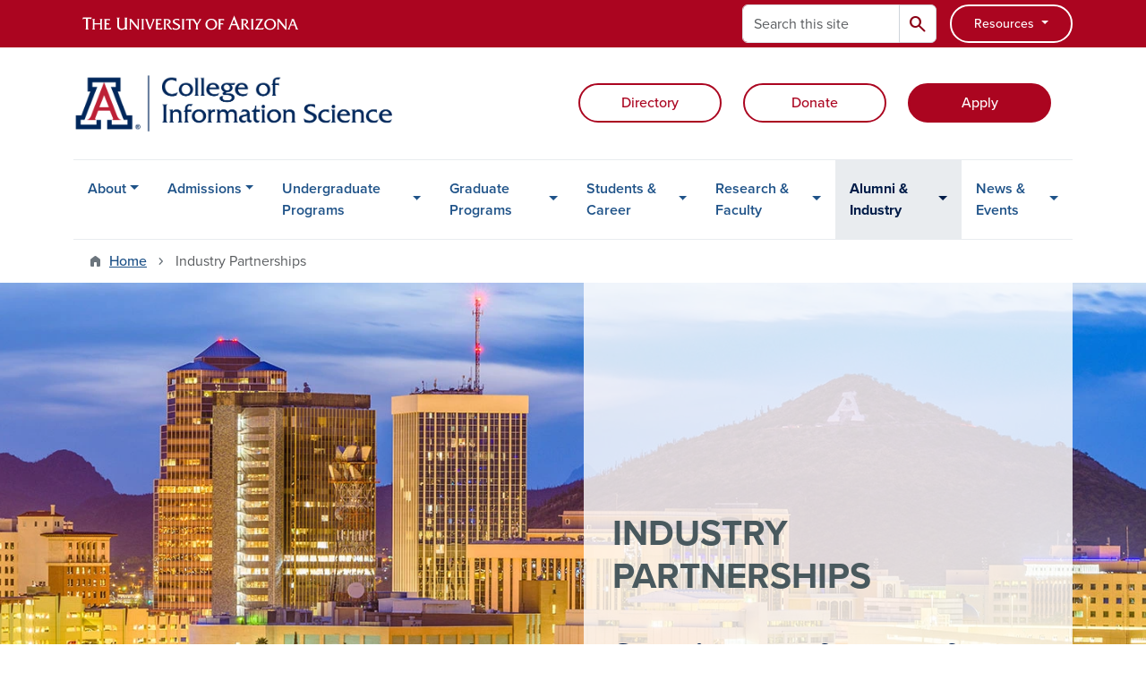

--- FILE ---
content_type: text/html; charset=UTF-8
request_url: https://infosci.arizona.edu/industry
body_size: 21900
content:
<!DOCTYPE html>
<html lang="en" dir="ltr" prefix="og: https://ogp.me/ns#" class="sticky-footer">
  <head>
    <meta charset="utf-8" />
<meta name="description" content="Together, the University of Arizona College of Information Science and industry nurture a community primed for leadership and innovation in our shared information future." />
<link rel="shortlink" href="https://infosci.arizona.edu/" />
<meta property="og:site_name" content="College of Information Science | The University of Arizona" />
<meta property="og:url" content="https://infosci.arizona.edu/industry" />
<meta property="og:title" content="Industry Partnerships" />
<meta property="og:description" content="Together, the University of Arizona College of Information Science and industry nurture a community primed for leadership and innovation in our shared information future." />
<meta name="twitter:card" content="summary" />
<meta name="Generator" content="Arizona Quickstart (https://quickstart.arizona.edu)" />
<meta name="MobileOptimized" content="width" />
<meta name="HandheldFriendly" content="true" />
<meta name="viewport" content="width=device-width, initial-scale=1, shrink-to-fit=no" />
<script type="application/ld+json">{
    "@context": "https://schema.org",
    "@graph": [
        {
            "@type": "CollegeOrUniversity",
            "parentOrganization": {
                "@type": "EducationalOrganization",
                "@id": "https://www.arizona.edu/",
                "name": "University of Arizona",
                "url": "https://www.arizona.edu/",
                "sameAs": [
                    "https://www.facebook.com/uarizona",
                    "https://x.com/uarizona",
                    "https://www.instagram.com/uarizona",
                    "https://linkedin.com/edu/university-of-arizona-17783",
                    "https://www.youtube.com/universityofarizona",
                    "https://en.wikipedia.org/wiki/University_of_Arizona"
                ],
                "address": {
                    "@type": "PostalAddress",
                    "streetAddress": "1401 E University Blvd",
                    "addressLocality": "Tucson",
                    "addressRegion": "AZ",
                    "postalCode": "85721",
                    "addressCountry": "US"
                }
            },
            "url": "https://infosci.arizona.edu/",
            "name": "University of Arizona College of Information Science | The University of Arizona"
        }
    ]
}</script>
<meta http-equiv="x-ua-compatible" content="ie=edge" />
<link rel="icon" href="/profiles/custom/az_quickstart/themes/custom/az_barrio/favicon.ico" type="image/vnd.microsoft.icon" />

    <title>Industry Partnerships | College of Information Science | The University of Arizona</title>
    <link rel="stylesheet" media="all" href="/sites/default/files/css/css_y0I5rBdPjqUp28WBQ6wAe2szkwuEqAY6jI5wIQ0gLNE.css?delta=0&amp;language=en&amp;theme=az_barrio&amp;include=[base64]" />
<link rel="stylesheet" media="all" href="/sites/default/files/css/css_lRL_YwK9fYeCTRhGse8v2kBZ2NEAtmb4B85FaTcAEsE.css?delta=1&amp;language=en&amp;theme=az_barrio&amp;include=[base64]" />
<link rel="stylesheet" media="all" href="https://use.typekit.net/emv3zbo.css" />
<link rel="stylesheet" media="all" href="https://fonts.googleapis.com/css2?family=Material+Symbols+Rounded:opsz,wght,FILL,GRAD@24,400,1,0#.css" />
<link rel="stylesheet" media="all" href="https://cdn.digital.arizona.edu/lib/az-icons/1.0.4/az-icons-styles.min.css" />
<link rel="stylesheet" media="all" href="https://cdn.digital.arizona.edu/lib/arizona-bootstrap/5.0.2/css/arizona-bootstrap.min.css" />
<link rel="stylesheet" media="all" href="/sites/default/files/css/css_lQPzLAmFDzE2eaNbKozx3sxHhN4DOPf31K9bDzhc1Ig.css?delta=6&amp;language=en&amp;theme=az_barrio&amp;include=[base64]" />
<link rel="stylesheet" media="print" href="/sites/default/files/css/css_eL5V8PYaRpy7FxzlRtuaKTC8m999a1F93Lpt4sQThpI.css?delta=7&amp;language=en&amp;theme=az_barrio&amp;include=[base64]" />

    <script type="application/json" data-drupal-selector="drupal-settings-json">{"path":{"baseUrl":"\/","pathPrefix":"","currentPath":"node\/3316","currentPathIsAdmin":false,"isFront":false,"currentLanguage":"en"},"pluralDelimiter":"\u0003","suppressDeprecationErrors":true,"gtag":{"tagId":"","consentMode":false,"otherIds":[],"events":[],"additionalConfigInfo":[]},"ajaxPageState":{"libraries":"[base64]","theme":"az_barrio","theme_token":null},"ajaxTrustedUrl":{"\/search\/node":true,"form_action_p_pvdeGsVG5zNF_XLGPTvYSKCf43t8qZYSwcfZl2uzM":true},"gtm":{"tagId":null,"settings":{"data_layer":"dataLayer","include_classes":false,"allowlist_classes":"","blocklist_classes":"","include_environment":false,"environment_id":"","environment_token":""},"tagIds":["GTM-ML2BZB","GTM-54SWM2XF"]},"data":{"extlink":{"extTarget":true,"extTargetAppendNewWindowDisplay":true,"extTargetAppendNewWindowLabel":"(opens in a new window)","extTargetNoOverride":true,"extNofollow":false,"extTitleNoOverride":false,"extNoreferrer":false,"extFollowNoOverride":false,"extClass":"0","extLabel":"(link is external)","extImgClass":false,"extSubdomains":false,"extExclude":"^(?!(https?:\\\/\\\/)(arizona.box.com|docs.google.com|dropbox.com|www.dropbox.com|emailarizona-my.sharepoint.com|events.trellis.arizona.edu)).*","extInclude":"\/sites\/.+\/files\/.+\\.pdf","extCssExclude":"","extCssInclude":"","extCssExplicit":"","extAlert":false,"extAlertText":"This link will take you to an external web site. We are not responsible for their content.","extHideIcons":false,"mailtoClass":"0","telClass":"","mailtoLabel":"(link sends email)","telLabel":"(link is a phone number)","extUseFontAwesome":false,"extIconPlacement":"append","extPreventOrphan":false,"extFaLinkClasses":"fa fa-external-link","extFaMailtoClasses":"fa fa-envelope-o","extAdditionalLinkClasses":"","extAdditionalMailtoClasses":"","extAdditionalTelClasses":"","extFaTelClasses":"fa fa-phone","allowedDomains":[],"extExcludeNoreferrer":""}},"field_group":{"html_element":{"mode":"default","context":"view","settings":{"classes":"az-full-width-column-content-wrapper","show_empty_fields":false,"id":"","element":"div","show_label":false,"label_element":"h3","label_element_classes":"","attributes":"","effect":"none","speed":"fast"}}},"user":{"uid":0,"permissionsHash":"981d5ec94b8968bfb08ee06453c354698525495f507e75d343d04cbcf763386e"}}</script>
<script src="/sites/default/files/js/js_3XzdXtw31ILeEdgyVtivjDyB1ODKyQ98bxVO2ngImD8.js?scope=header&amp;delta=0&amp;language=en&amp;theme=az_barrio&amp;include=[base64]"></script>
<script src="/modules/contrib/google_tag/js/gtag.js?t50k8k"></script>
<script src="/modules/contrib/google_tag/js/gtm.js?t50k8k"></script>

  </head>
  <body class="exclude-node-title layout-no-sidebars page-node-3316 path-node node--type-az-flexible-page">
    <a href="#content" class="visually-hidden-focusable btn btn-dark position-absolute start-50 translate-middle-x z-1 mt-1">
      Skip to main content
    </a>
    <noscript><iframe src="https://www.googletagmanager.com/ns.html?id=GTM-ML2BZB"
                  height="0" width="0" style="display:none;visibility:hidden"></iframe></noscript>
<noscript><iframe src="https://www.googletagmanager.com/ns.html?id=GTM-54SWM2XF"
                  height="0" width="0" style="display:none;visibility:hidden"></iframe></noscript>

      <div class="dialog-off-canvas-main-canvas" data-off-canvas-main-canvas>
    
<div id="page-wrapper">
  <div id="page">
        <header id="header" class="header" role="banner" aria-label="Site header">
      <div class="arizona-header az-fixed-header-on-mobile bg-red" id="header_arizona">
        <div class="container">
          <div class="row flex-nowrap">
                          <a class="arizona-logo col-auto" href="https://www.arizona.edu" title="The University of Arizona homepage">
                <img class="arizona-line-logo" alt="The University of Arizona Wordmark Line Logo White" src="https://cdn.digital.arizona.edu/logos/v1.0.0/ua_wordmark_line_logo_white_rgb.min.svg" fetchpriority="high" />
              </a>
                                        <section class="ml-auto d-none d-lg-flex d-xl-flex align col-auto region region-header-ua-utilities">
    <div class="search-block-form az-search-block block block-search block-search-form-block" data-drupal-selector="search-block-form" id="block-az-barrio-search" role="search">
  
    
          <div class="content">
      <form block="block-az-barrio-search" action="/search/node" method="get" id="search-block-form" accept-charset="UTF-8" class="search-form search-block-form">
  <div class="input-group">
      <label for="edit-keys" class="visually-hidden">Search</label>
<input title="Enter the terms you wish to search for." data-drupal-selector="edit-keys" type="search" id="edit-keys" name="keys" value="" size="15" maxlength="128" class="form-search form-control rounded-start" placeholder="Search this site" aria-label="Search this site" />


<button data-drupal-selector="edit-submit" type="submit" id="edit-submit" value="Search" class="button js-form-submit form-submit btn"><span class="material-symbols-rounded">search</span></button>




  </div>
</form>


    </div>
  
</div>
<div id="block-sbsglobalheaderresources" class="block-content-basic block block-block-content block-block-content6579b4a7-dbc0-4740-9bd1-606adf7e2b37">
  
    
      <div class="content">
      
            <div class="clearfix text-formatted field field--name-body field--type-text-with-summary field--label-hidden field__item"><div class="clearfix text-formatted field field--name-field-az-full-html field--type-text-long field--label-hidden field__item"><style>
<!--/*--><![CDATA[/* ><!--*/

button.resources-menu {
  height: 43px;
  margin-top: 5px;
  padding: 5px 25px;
}

button.resources-menu:hover,
button.resources-menu:active,
button.resources-menu:focus {
  color: white;
  background-color: #8B0015;
  border-color: #8B0015 !important;
}

/*--><!]]>*/
</style><div class="dropdown">
    <button class="btn btn-block btn-outline-white btn-sm dropdown-toggle resources-menu border-bloom" type="button" id="dropdownResourcesMenu" data-bs-toggle="dropdown" aria-expanded="false">
        Resources
    </button>
    <div class="dropdown-menu" aria-labelledby="dropdownResourcesMenu">
        <a class="dropdown-item" href="https://map.arizona.edu/">Campus Map</a>
        <a class="dropdown-item" href="https://directory.arizona.edu/index">A-Z</a>
        <a class="dropdown-item" href="https://uaccess.arizona.edu/">UAccess</a>
        <a class="dropdown-item" href="https://directory.arizona.edu/phonebook">Directory / Phonebook</a>
        <a class="dropdown-item" href="https://slate.admissions.arizona.edu/account/login">Future Wildcat</a>
        <a class="dropdown-item" href="https://www.arizona.edu/weather">Weather</a>
        <a class="dropdown-item" href="https://news.arizona.edu/">News</a>
        <a class="dropdown-item" href="https://www.arizona.edu/calendars-events">Calendar</a>
    </div>
</div></div></div>
      
    </div>
  </div>

  </section>

                                      <div class="d-lg-none d-flex col-auto px-0">
                                  <button type="button" data-bs-toggle="offcanvas" data-bs-target="#azMobileNav" aria-controls="azMobileNav" class="btn btn-arizona-header" id="jsAzSearch">
                    <span aria-hidden="true" class="icon material-symbols-rounded">search</span>
                    <span class="icon-text">Search</span>
                  </button>
                                                  <button type="button" data-bs-toggle="offcanvas" data-bs-target="#azMobileNav" aria-controls="azMobileNav" class="btn btn-arizona-header">
                    <span aria-hidden="true" class="icon material-symbols-rounded">menu</span>
                    <span class="icon-text">Menu</span>
                  </button>
                                <div class="offcanvas offcanvas-end mw-100 w-100 bg-white d-flex d-lg-none overflow-y-auto" tabindex="-1" id="azMobileNav" aria-label="Mobile navigation">
                  <div class="offcanvas-header sticky-top p-0 mb-2 text-bg-red d-flex justify-content-between align-items-center">
                    <a href="/" class="btn btn-arizona-header">
                      <span aria-hidden="true" class="icon material-symbols-rounded">home</span>
                      <span class="icon-text">Home</span>
                    </a>
                    <button type="button" data-bs-toggle="offcanvas" data-bs-target="#azMobileNav" aria-controls="azMobileNav" class="btn btn-arizona-header">
                      <span aria-hidden="true" class="icon material-symbols-rounded">close</span>
                      <span class="icon-text">Close</span>
                    </button>
                  </div>
                    <section class="region region-navigation-offcanvas">
    <div class="search-block-form text-bg-white mb-1 border-bottom" data-drupal-selector="search-block-form-2" id="block-az-barrio-offcanvas-searchform" role="search">
  
    
      <form block="block-az-barrio-offcanvas-searchform" action="/search/node" method="get" id="search-block-form--2" accept-charset="UTF-8" class="search-form search-block-form">
  <div class="input-group">
      <label for="edit-keys--2" class="visually-hidden">Search</label>
<input title="Enter the terms you wish to search for." data-drupal-selector="edit-keys" type="search" id="edit-keys--2" name="keys" value="" size="15" maxlength="128" class="form-search form-control rounded-start" placeholder="Search this site" aria-label="Search this site" />


<button data-drupal-selector="edit-submit" type="submit" id="edit-submit--2" value="Search" class="button js-form-submit form-submit btn"><span class="material-symbols-rounded">search</span></button>




  </div>
</form>


  </div>
<div id="block-az-barrio-mobilenavblock" class="block block-az-core block-mobile-nav-block">
  
    
      <div class="content">
      <div id="az_mobile_nav_menu"><a href="/az_core/mobile_nav_callback/menu_link_content%3A523b4273-b195-4ce3-84ec-194a9d8fa391" class="use-ajax ps-0 pe-3 mb-1 text-azurite az-mobile-nav-back" type="button" data-ajax-http-method="GET"><span class="material-symbols-rounded text-azurite">chevron_left</span>
<span>Back to Alumni &amp; Industry</span>
</a><div class="border-bottom"><a href="/industry" class="px-3 text-blue az-mobile-nav-root" role="button"><h2 class="h5 my-0">Industry Partnerships</h2>
</a></div>
<ul id="az_mobile_nav_menu_links" class="nav nav-pills flex-column bg-white"><li class="nav-item"><a href="/industry/capstone" class="nav-link ms-3" role="button">Partner Guidelines &amp; Resources for Sponsoring a Capstone Project</a></li>
<li class="nav-item"><a href="/industry/capstone/projects" class="nav-link ms-3" role="button">Recent Undergraduate Capstone Projects</a></li>
</ul>
</div>

    </div>
  </div>

  </section>

                </div>
              </div>
                      </div>
        </div>
      </div>
      <div id="header_site">
        <div class="container">
          <div class="row">
            <div class="col-12 col-sm-12 col-lg-4">
                <section class="region region-branding">
    <div id="block-az-barrio-branding" class="clearfix block block-system block-system-branding-block">
  
    
        <a href="/" title="College of Information Science | The University of Arizona | Home" class="qs-site-logo d-block" rel="home"><img class="img-fluid" fetchpriority="high" src="/sites/default/files/UA_College_of_Information_Science_WEBHEADER_0.png" alt="College of Information Science | The University of Arizona | Home" />
</a>
    </div>

  </section>

            </div>
            <div class="col-12 col-sm-12 col-lg-8">
              <div class="row">
                  <section class="col-md region region-header">
    
  </section>

              </div>
                            <div class="row">
                  <section class="row region region-header-2">
    <div id="block-headercta" class="mt-2 block-content-basic block block-block-content block-block-contentaa44bbcc-dd69-4e7c-b609-ec0cf20bfd16">
  
    
      <div class="content">
      
            <div class="clearfix text-formatted field field--name-body field--type-text-with-summary field--label-hidden field__item"><div class="row mt-4 mb-3">
<div class="d-grid offset-3 col-lg-3 col-md-12 col-sm-12 col-12 mt-2"><a class="btn btn-outline-red btn-block" data-entity-substitution="canonical" data-entity-type="node" data-entity-uuid="ce698f60-f159-463c-b11a-ee92bd5c76aa" href="/node/257">Directory</a></div>

<div class="d-grid col col-lg-3 col-md-12 col-sm-12 col-12 mt-2"><a class="btn btn-outline-red btn-block" href="https://give.uafoundation.org/infosci" target="_blank">Donate</a></div>

<div class="d-grid col col-lg-3 col-md-12 col-sm-12 col-12 mt-2"><a class="btn btn-red btn-block btn-block" href="/admissions/apply-now">Apply</a></div>
</div>
</div>
      
    </div>
  </div>

  </section>

              </div>
                          </div>
          </div>
        </div>
        <div class="container">
                      <div class="row d-none d-lg-flex">
              <div class="col-lg">
                <nav id="navbar-top" class="navbar navbar-expand">
                    <section class="region region-navigation">
          <nav role="navigation" aria-labelledby="block-az-barrio-main-menu-menu" id="block-az-barrio-main-menu" class="block block-menu navigation menu--main">
                      
    <h2 class="visually-hidden" id="block-az-barrio-main-menu-menu">Main navigation</h2>
    

              
              <ul id="block-az-barrio-main-menu" block="block-az-barrio-main-menu" class="clearfix navbar-nav flex-lg-row">
                          <li class="nav-item menu-item--expanded dropdown nav-item nav-item-parent keep-open">
                            	    <button class="nav-item menu-item--expanded dropdown nav-item nav-item-parent keep-open nav-link dropdown-toggle" data-bs-toggle="dropdown" aria-expanded="false" aria-haspopup="true" data-bs-display="static">About</button>
                                  <div class="dropdown-menu">
                                                  <a href="/about" class="dropdown-item" data-drupal-link-system-path="node/167">About the College</a>
                                                                    <a href="/what-is-information-science" class="dropdown-item" data-drupal-link-system-path="node/3464">What is Information Science?</a>
                                                                    <a href="/about/rankings" class="dropdown-item" data-drupal-link-system-path="node/3337">Rankings &amp; Designations</a>
                                                                    <a href="/about/annual-report" class="dropdown-item" data-drupal-link-system-path="node/3824">Annual Report</a>
                                                                    <a href="/about/history" class="dropdown-item" data-drupal-link-system-path="node/3231">History</a>
                                                                    <a href="/about/meet-the-dean" class="dropdown-item" data-drupal-link-system-path="node/2960">Meet the Dean</a>
                                                                    <a href="/about/college-leadership" class="dropdown-item" data-drupal-link-system-path="node/2850">College Leadership</a>
                                                                    <a href="/directory" class="dropdown-item" data-drupal-link-system-path="node/257">Faculty &amp; Staff Directory</a>
                                                                    <a href="/about/student-profiles" class="dropdown-item" data-drupal-link-system-path="node/3330">Meet Our Students</a>
                                                                    <a href="/donate" class="dropdown-item" data-drupal-link-system-path="node/210">Support the College</a>
                                </div>
      
                          </li>
                                  <li class="nav-item menu-item--expanded dropdown nav-item nav-item-parent keep-open">
                            	    <button class="nav-item menu-item--expanded dropdown nav-item nav-item-parent keep-open nav-link dropdown-toggle" data-bs-toggle="dropdown" aria-expanded="false" aria-haspopup="true" data-bs-display="static">Admissions</button>
                                  <div class="dropdown-menu">
                                                  <a href="/programs" class="dropdown-item" data-drupal-link-system-path="node/4158">Find the Right Program</a>
                                                                    <a href="/admissions/undergraduate" class="dropdown-item" data-drupal-link-system-path="node/3325">Undergraduate Admissions</a>
                                                                    <a href="/admissions/undergraduate-transfer-students" class="dropdown-item" data-drupal-link-system-path="node/207">Undergraduate Transfer Students</a>
                                                                    <a href="/admissions/undergraduate-cost-financial-aid" class="dropdown-item" data-drupal-link-system-path="node/3327">Undergraduate Cost &amp; Financial Aid</a>
                                                                    <a href="/admissions/undergraduate-info-sessions" class="dropdown-item" data-drupal-link-system-path="node/3217">Undergraduate Information Sessions</a>
                                                                    <a href="/admissions/declare-undergraduate-major-minor-certificate" class="dropdown-item" data-drupal-link-system-path="node/2851">Declare Undergraduate Major, Minor or Certificate</a>
                                                                    <a href="/admissions/graduate" class="dropdown-item" data-drupal-link-system-path="node/3326">Graduate Admissions</a>
                                                                    <a href="/admissions/graduate-cost-funding" class="dropdown-item" data-drupal-link-system-path="node/203">Graduate Cost &amp; Funding</a>
                                                                    <a href="/admissions/graduate-info-sessions" class="dropdown-item" data-drupal-link-system-path="node/3611">Graduate Information Sessions</a>
                                                                    <a href="/admissions/scholarships" class="dropdown-item" data-drupal-link-system-path="node/2814">Scholarships</a>
                                                                    <a href="/admissions/international-applicants" class="dropdown-item" data-drupal-link-system-path="node/223">International Applicants</a>
                                                                    <a href="/admissions/student-ambassadors" class="dropdown-item" data-drupal-link-system-path="node/3393">Meet Student Ambassadors</a>
                                                                    <a href="/admissions/apply-now" class="dropdown-item" data-drupal-link-system-path="node/3134">Apply Now</a>
                                </div>
      
                          </li>
                                  <li class="nav-item menu-item--expanded dropdown nav-item nav-item-parent keep-open">
                            	    <button class="nav-item menu-item--expanded dropdown nav-item nav-item-parent keep-open nav-link dropdown-toggle" data-bs-toggle="dropdown" aria-expanded="false" aria-haspopup="true" data-bs-display="static">Undergraduate Programs</button>
                                  <div class="dropdown-menu">
                                                  <a href="/undergraduate-programs/undergraduate" class="dropdown-item" data-drupal-link-system-path="node/3100">Undergraduate Programs Overview</a>
                                                                    <a href="/applied-computing" class="dropdown-item" data-drupal-link-system-path="node/4159">BAS in Applied Computing</a>
                                                                    <a href="/cyber-operations" class="dropdown-item" data-drupal-link-system-path="node/4160">BAS in Cyber Operations</a>
                                                                    <a href="/bs-game-design-development" class="dropdown-item" data-drupal-link-system-path="node/3280">BS in Game Design &amp; Development</a>
                                                                    <a href="/ba-games-behavior" class="dropdown-item" data-drupal-link-system-path="node/3285">BA in Games &amp; Behavior</a>
                                                                    <a href="/bs-information-science" class="dropdown-item" data-drupal-link-system-path="node/3266">BS in Information Science</a>
                                                                    <a href="/ba-information-science-arts" class="dropdown-item" data-drupal-link-system-path="node/3287">BA in Information Science &amp; Arts</a>
                                                                    <a href="/ba-information-science-esociety" class="dropdown-item" data-drupal-link-system-path="node/3288">BA in Information Science &amp; eSociety</a>
                                                                    <a href="/undergraduate-programs/minors-certificates" class="dropdown-item" data-drupal-link-system-path="node/178">Undergraduate Minors &amp; Certificates</a>
                                                                    <a href="/undergraduate-programs/capstone-projects" class="dropdown-item" data-drupal-link-system-path="node/3776">Undergraduate Capstone Projects</a>
                                                                    <a href="/undergraduate-programs/independent-study-directed-research" class="dropdown-item" data-drupal-link-system-path="node/3328">Independent Study &amp; Directed Research</a>
                                                                    <a href="/study-abroad" class="dropdown-item" data-drupal-link-system-path="node/4237">Study Abroad</a>
                                                                    <a href="/undergraduate-programs/courses" class="dropdown-item" data-drupal-link-system-path="node/3329">InfoSci Undergraduate Courses</a>
                                </div>
      
                          </li>
                                  <li class="nav-item menu-item--expanded dropdown nav-item nav-item-parent keep-open">
                            	    <button class="nav-item menu-item--expanded dropdown nav-item nav-item-parent keep-open nav-link dropdown-toggle" data-bs-toggle="dropdown" aria-expanded="false" aria-haspopup="true" data-bs-display="static">Graduate Programs</button>
                                  <div class="dropdown-menu">
                                                  <a href="/graduate-programs/graduate" class="dropdown-item" data-drupal-link-system-path="node/3054">Graduate Programs Overview</a>
                                                                    <a href="/ms-cyber-information-operations" class="dropdown-item" data-drupal-link-system-path="node/4182">MS in Cyber &amp; Information Operations</a>
                                                                    <a href="/ms-data-science" class="dropdown-item" data-drupal-link-system-path="node/3201">MS in Data Science</a>
                                                                    <a href="/ms-information-science" class="dropdown-item" data-drupal-link-system-path="node/3140">MS in Information Science</a>
                                                                    <a href="/ma-library-information-science" class="dropdown-item" data-drupal-link-system-path="node/3131">MA in Library &amp; Information Science</a>
                                                                    <a href="/graduate-programs/dual-degrees" class="dropdown-item" data-drupal-link-system-path="node/4361">Master&#039;s Dual Degrees</a>
                                                                    <a href="/graduate-programs/amp" class="dropdown-item" data-drupal-link-system-path="node/3323">Accelerated Master&#039;s Programs</a>
                                                                    <a href="/graduate-programs/graduate-certificates" class="dropdown-item" data-drupal-link-system-path="node/191">Graduate Certificates</a>
                                                                    <a href="/phd-information" class="dropdown-item" data-drupal-link-system-path="node/3169">PhD in Information</a>
                                                                    <a href="/phd-information/minor" class="dropdown-item" data-drupal-link-system-path="node/198">PhD Minor in Information</a>
                                                                    <a href="/graduate-programs/capstone-projects" class="dropdown-item" data-drupal-link-system-path="node/3777">Graduate Capstone Projects</a>
                                                                    <a href="/graduate-programs/independent-study-directed-research" class="dropdown-item" data-drupal-link-system-path="node/240">Independent Study &amp; Directed Research</a>
                                                                    <a href="/graduate-programs/courses" class="dropdown-item" data-drupal-link-system-path="node/236">InfoSci Graduate Courses</a>
                                </div>
      
                          </li>
                                  <li class="nav-item menu-item--expanded dropdown nav-item nav-item-parent keep-open">
                            	    <button class="nav-item menu-item--expanded dropdown nav-item nav-item-parent keep-open nav-link dropdown-toggle" data-bs-toggle="dropdown" aria-expanded="false" aria-haspopup="true" data-bs-display="static">Students &amp; Career</button>
                                  <div class="dropdown-menu">
                                                  <a href="/students-career/undergraduate-advising" class="dropdown-item" data-drupal-link-system-path="node/199">Undergraduate Advising</a>
                                                                    <a href="/students-career/graduate-advising" class="dropdown-item" data-drupal-link-system-path="node/4187">Graduate Advising</a>
                                                                    <a href="/students-and-career/academic-integrity" class="dropdown-item" data-drupal-link-system-path="node/519">Academic Integrity at the College</a>
                                                                    <a href="/students-and-career/undergraduate-academic-policies" class="dropdown-item" data-drupal-link-system-path="node/234">Undergraduate Academic Policies</a>
                                                                    <a href="/students-and-career/undergraduate-peer-tutoring" class="dropdown-item" data-drupal-link-system-path="node/285">Undergraduate Peer Tutoring</a>
                                                                    <a href="/students-and-career/student-clubs-involvement" class="dropdown-item" data-drupal-link-system-path="node/212">Student Clubs &amp; Involvement</a>
                                                                    <a href="https://aicore.arizona.edu/" class="dropdown-item">AI Core</a>
                                                                    <a href="/admissions/scholarships" class="dropdown-item" data-drupal-link-system-path="node/2814">Scholarships</a>
                                                                    <a href="/students-and-career/student-awards" class="dropdown-item" data-drupal-link-system-path="node/3298">Student Awards</a>
                                                                    <a href="/students-and-careers/distinguished-scholars" class="dropdown-item" data-drupal-link-system-path="node/3046">College Distinguished Scholars</a>
                                                                    <a href="/students-and-career/internships-mentorships" class="dropdown-item" data-drupal-link-system-path="node/238">Internships &amp; Mentorships</a>
                                                                    <a href="/students-and-career/professional-development-career-resources" class="dropdown-item" data-drupal-link-system-path="node/235">Professional Development &amp; Career Resources</a>
                                                                    <a href="/convocation" class="dropdown-item" data-drupal-link-system-path="node/3038">Convocation &amp; Graduation</a>
                                </div>
      
                          </li>
                                  <li class="nav-item menu-item--expanded dropdown nav-item nav-item-parent keep-open">
                            	    <button class="nav-item menu-item--expanded dropdown nav-item nav-item-parent keep-open nav-link dropdown-toggle" data-bs-toggle="dropdown" aria-expanded="false" aria-haspopup="true" data-bs-display="static">Research &amp; Faculty</button>
                                  <div class="dropdown-menu">
                                                  <a href="/research-faculty" class="dropdown-item" data-drupal-link-system-path="node/3307">Research &amp; Faculty Overview</a>
                                                                    <a href="/research-faculty/research-stories" class="dropdown-item" data-drupal-link-system-path="node/3304">Our Research Stories</a>
                                                                    <a href="/research-faculty/research-areas" class="dropdown-item" data-drupal-link-system-path="node/208">Areas of Research</a>
                                                                    <a href="https://cdsds.arizona.edu" title="" class="dropdown-item">Center for Digital Society &amp; Data Studies</a>
                                                                    <a href="/research-faculty/research-labs" class="dropdown-item" data-drupal-link-system-path="node/202">Research Labs &amp; Initiatives</a>
                                                                    <a href="/research-faculty/publications-presentations-data-software" class="dropdown-item" data-drupal-link-system-path="node/3338">Faculty Publications, Presentations, Data &amp; Software</a>
                                                                    <a href="/research-faculty/faculty" class="dropdown-item" data-drupal-link-system-path="node/3306">Faculty</a>
                                                                    <a href="/research-faculty/postdoctoral-scholars" class="dropdown-item" data-drupal-link-system-path="node/2974">Postdoctoral Scholars</a>
                                                                    <a href="/research-faculty/research-staff" class="dropdown-item" data-drupal-link-system-path="node/3009">Research Staff</a>
                                                                    <a href="/phd-information/students" class="dropdown-item" data-drupal-link-system-path="node/259">PhD Students</a>
                                                                    <a href="/research-faculty/visiting-scholars" class="dropdown-item" data-drupal-link-system-path="node/209">Resources for Visiting Scholars</a>
                                                                    <a href="/faculty-affairs" class="dropdown-item" data-drupal-link-system-path="node/3540">Faculty Affairs</a>
                                </div>
      
                          </li>
                                  <li class="nav-item menu-item--expanded active dropdown nav-item nav-item-parent keep-open">
                            	    <button class="nav-item menu-item--expanded active dropdown nav-item nav-item-parent keep-open nav-link dropdown-toggle" data-bs-toggle="dropdown" aria-expanded="false" aria-haspopup="true" data-bs-display="static">Alumni &amp; Industry</button>
                                              <div class="dropdown-menu">
                                                  <a href="/alumni" class="dropdown-item" data-drupal-link-system-path="node/248">Alumni</a>
                                                                    <a href="/industry" class="dropdown-item active is-active" data-drupal-link-system-path="node/3316" aria-current="page">Industry Partnerships</a>
                                                                    <a href="/knowledge-river" class="dropdown-item" data-drupal-link-system-path="node/204">Knowledge River Scholars Program</a>
                                                                    <a href="/donate" class="dropdown-item" data-drupal-link-system-path="node/210">Support the College</a>
                                </div>
      
                          </li>
                                  <li class="nav-item menu-item--expanded dropdown nav-item nav-item-parent keep-open">
                            	    <button class="nav-item menu-item--expanded dropdown nav-item nav-item-parent keep-open nav-link dropdown-toggle" data-bs-toggle="dropdown" aria-expanded="false" aria-haspopup="true" data-bs-display="static">News &amp; Events</button>
                                  <div class="dropdown-menu">
                                                  <a href="/news-events/news-headlines" class="dropdown-item" data-drupal-link-system-path="node/3193">College News &amp; Headlines</a>
                                                                    <a href="/news-events/thought-leadership" class="dropdown-item" data-drupal-link-system-path="node/3663">InfoSci Thought Leadership</a>
                                                                    <a href="/news-events/e-newsletter" class="dropdown-item" data-drupal-link-system-path="node/3144">E-Newsletter Signup</a>
                                                                    <a href="/news-events/profiles" class="dropdown-item" data-drupal-link-system-path="node/3143">Student, Faculty, Staff &amp; Alumni Profiles</a>
                                                                    <a href="/news-events/colloquium-lectures" class="dropdown-item" data-drupal-link-system-path="node/3137">Colloquium &amp; Other Lectures</a>
                                                                    <a href="/homecoming" class="dropdown-item" data-drupal-link-system-path="node/3705">Homecoming 2025</a>
                                                                    <a href="/ishowcase" class="dropdown-item" data-drupal-link-system-path="node/3106">Fall 2025 iShowcase</a>
                                                                    <a href="/convocation" class="dropdown-item" data-drupal-link-system-path="node/3038">Fall 2025 Convocation</a>
                                                                    <a href="/calendar" class="dropdown-item" data-drupal-link-system-path="calendar">All College Events</a>
                                </div>
      
                          </li>
                      </ul>
      


      </nav>

  </section>

                </nav>
              </div>
            </div>
                                <div class="row">
                <section class="col-md region region-help">
    <div data-drupal-messages-fallback class="hidden"></div>

  </section>

            </div>
                  </div>
      </div>
    </header>

    <div id="main-wrapper" class="layout-main-wrapper clearfix">
        <div id="main">
                              <div class="container">
                                    <div class="row">
                <section class="col-md region region-breadcrumb">
    <div id="block-az-barrio-breadcrumbs" class="block block-system block-system-breadcrumb-block">
  
    
      <div class="content">
      
  <nav role="navigation" aria-label="breadcrumb">
    <ol class="breadcrumb">
                  <li class="breadcrumb-item breadcrumb-item-home">
          <a href="/">Home</a>
        </li>
                        <li class="breadcrumb-item active" aria-current="page">
          Industry Partnerships
        </li>
              </ol>
  </nav>

    </div>
  </div>

  </section>

            </div>
                                  </div>
                    <div class="container">
            <div class="row row-offcanvas row-offcanvas-left clearfix">
              <main class="main-content col" id="content" role="main">
                  <section class="region region-content">
    <div id="block-az-barrio-content" class="block block-system block-system-main-block">
  
    
      <div class="content">
      

<article class="node node--type-az-flexible-page node--view-mode-full clearfix">
  <header>
    
        
      </header>
  <div class="node__content clearfix">
    


      <div class="field field--name-field-az-main-content field--type-entity-reference-revisions field--label-hidden field__items">
              <div class="field__item">  <div class="mb-5 paragraph position-relative paragraph--type--az-text-media media--type--az-image paragraph--view-mode--default paragraph--published column full-width-background" id="az-text-media-1074">
            
  
<style type="text/css">
  #az-text-media-1074 {
    background-image: url(/sites/default/files/styles/az_full_width_bg_extra_small/public/2024-02/tucson-downtown-a-mtn-evening-hdr.jpg.webp?itok=ACZKKDl1);
        background-repeat: no-repeat;
            background-color: transparent;
            background-size: cover;
    -webkit-background-size: cover;
    -moz-background-size: cover;
    -o-background-size: cover;
            background-attachment: scroll;
            background-position-x: center;
            background-position-y: center;
            z-index: auto;
      }
            @media all and (min-width: 576px) {
        #az-text-media-1074 {
          background-image: url(/sites/default/files/styles/az_full_width_bg_small/public/2024-02/tucson-downtown-a-mtn-evening-hdr.jpg.webp?itok=i2nItkfT);
        }
      }
          @media all and (min-width: 768px) {
        #az-text-media-1074 {
          background-image: url(/sites/default/files/styles/az_full_width_bg_medium/public/2024-02/tucson-downtown-a-mtn-evening-hdr.jpg.webp?itok=1Anu4GsA);
        }
      }
          @media all and (min-width: 992px) {
        #az-text-media-1074 {
          background-image: url(/sites/default/files/styles/az_full_width_bg_large/public/2024-02/tucson-downtown-a-mtn-evening-hdr.jpg.webp?itok=KgPyq2Ne);
        }
      }
      </style>


<div  class="container">
    
<div  class="d-flex az-full-width-row">
    
<div  class="col col-md-8 col-lg-6 offset-md-4 offset-lg-6">
    
<div  class="content az-full-width-column-content text-bg-transparent-white column py-10 py-md-20">
    
<div  class="az-full-width-column-content-wrapper">
    
  <h1 class="sans mt-0"><span class="text-dark-silver"><strong>INDUSTRY PARTNERSHIPS</strong></span></h1><p class="h1 mb-0"><span class="text-midnight"><strong>Shaping the future of information, together.</strong></span></p>

  </div>
  </div>
  </div>
  </div>
  </div>
      </div>
</div>
              <div class="field__item">  <div class="mb-5 paragraph paragraph--type--az-text paragraph--view-mode--default">
          
            <div class="clearfix text-formatted field field--name-field-az-text-area field--type-text-long field--label-hidden field__item"><h2><span><strong>As a vibrant hub where academic excellence meets practical application, the College of Information Science fosters collaboration that benefits students, faculty, the broader community and industry partners.</strong></span></h2><p><span class="lead">As the University of Arizona College of Information Science (InfoSci), we partner with corporate, public and nonprofit organizations in Arizona and across the globe—from IT, finance, healthcare and consulting multinationals to local libraries and museums; from federal, state and tribal agencies to startup companies; and many others.</span></p><h2 class="text-align-center"><span class="h3"><strong>Sponsor a Capstone Project Student Team</strong></span></h2><p><span class="lead">Beginning this spring, the college will add more value to our undergraduate student capstone experience by partnering with dedicated professionals—and we invite you to join us as a project partner at no cost.</span></p><p class="text-align-center"><a class="btn btn-outline-red btn-lg" href="/industry/capstone" data-entity-type="node" data-entity-uuid="1d69b82d-57af-4987-be80-59407b11582e" data-entity-substitution="canonical" title="Partner Guidelines &amp; Resources for Sponsoring a Capstone Project">Learn More and Commit to Joining Us as a Capstone Project Partner</a><br><span class="lead">&nbsp;&nbsp;</span><br><span class="lead">&nbsp;&nbsp;</span></p><div data-entity-type="block_content" data-entity-uuid="f59dd162-cc0b-4628-b24f-80b986577a27" data-embed-button="az_embed_content_block" data-entity-embed-display="view_mode:block_content.full" data-langcode="en" data-entity-embed-display-settings="[]" class="embedded-entity">
      <div class="field field--name-field-az-main-content field--type-entity-reference-revisions field--label-hidden field__items">
              <div class="field__item">  <div class="mb-0 paragraph paragraph--type--az-cards paragraph--view-mode--default">
          
      <div class="content h-100 row d-flex flex-wrap field field--name-field-az-cards field--type-az-card field--label-hidden field__items">
              <div class="col-12 col-md-12 col-lg-12 pb-4 field__item">

<div class="card text-bg-cool-gray h-100">
        <div class="card-body d-flex flex-column">
                    <div class="card-text"><p><span class="h4"><strong>The Value of Academic Extended Reality and Games Research to Industry: A Look Inside the University of Arizona XRG Lab</strong></span></p><p>By fostering an environment where curiosity drives research and collaboration bridges disciplines, the Extended Reality and Games Lab not only advances academic knowledge but also provides valuable insights and innovations to industry.</p><p class="text-align-center"><a class="btn btn-blue" href="/news/research-industry-xrg-lab">Read the Story</a> &nbsp; &nbsp; &nbsp; &nbsp;<a class="btn btn-outline-blue" href="https://infosci.arizona.edu/sites/infosci.arizona.edu/files/2024-08/InfoSci%20Value%20of%20XRG%20Research%20to%20Industry%20White%20Paper.pdf" target="_blank">Download the White Paper (PDF)</a></p></div>
                </div>
  </div>
</div>
          </div>
  
      </div>
</div>
          </div>
  </div>
</div>
      
      </div>
</div>
              <div class="field__item">
  <div class="mb-5 paragraph background-wrapper paragraph--type--az-text-background paragraph--view-mode--default text-bg-azurite py-5 full-width-background">
                <div class="container">
        <div class="row">
          <div class="col">
            <div class="content">
              
            <div class="clearfix text-formatted field field--name-field-az-text-area field--type-text-long field--label-hidden field__item"><h2 class="text-align-center mt-0"><strong>A SAMPLING OF RECENT COLLEGE PARTNERS</strong></h2><div class="ck-widget ck-widget bs_grid"><div class="ck-widget ck-widget row" data-row-none="12_12_12_12" data-row-sm="12_12_12_12" data-row-md="equal_equal_equal_equal" data-row-lg="equal_equal_equal_equal" data-row-xl="equal_equal_equal_equal" data-row-xxl><div class="col-12 position-relative col-sm-12 col-md col-lg col-xl"><ul class="az-list-triangles"><li>Amazon</li><li>Avirtek</li><li>CyVerse</li><li>Freeport-McMoRan</li><li>Genentech</li><li>iDE Global</li></ul></div><div class="col-12 position-relative col-sm-12 col-md col-lg col-xl"><ul class="az-list-triangles"><li>Intel</li><li>Labcorp Drug Development</li><li>Lightsense Technology</li><li>Lum.ai</li><li>Lunewave</li><li>Mayo Clinic</li></ul></div><div class="col-12 position-relative col-sm-12 col-md col-lg col-xl"><ul class="az-list-triangles"><li>NuvOx Pharma</li><li>Onebridge</li><li>Pima County Public Library</li><li>Pitney Bowes</li><li>RNC Mobile Services</li><li>Reddit</li></ul></div><div class="col-12 position-relative col-sm-12 col-md col-lg col-xl"><ul class="az-list-triangles"><li>Roche</li><li>Tesla</li><li>Tucson Police Department</li><li>U.S. Food and Drug Administration</li><li>Viasat</li><li>Vue Data</li></ul></div></div></div></div>
      
            </div>
          </div>
        </div>
      </div>
      </div>
</div>
              <div class="field__item">  <div class="mb-3 paragraph paragraph--type--az-text paragraph--view-mode--default">
          
            <div class="clearfix text-formatted field field--name-field-az-text-area field--type-text-long field--label-hidden field__item"><h2 class="text-align-center"><strong>OPPORTUNITIES FOR PARTNERSHIP</strong></h2><p><span class="lead">We offer several opportunities for connecting with College of Information Science faculty and students. Click a link below to learn more:</span></p></div>
      
      </div>
</div>
              <div class="field__item">  <div class="mb-5 paragraph paragraph--type--az-accordion paragraph--view-mode--default">
          
      <div class="accordion field field--name-field-az-accordion field--type-az-accordion field--label-hidden field__items" id="accordion-1078">
              <div class="accordion-item field__item">

<h3 class="accordion-header">
  <button class="accordion-button collapsed" type="button" data-bs-toggle="collapse" data-bs-target="#az-accordion" aria-expanded="false" aria-controls="az-accordion">
          PARTNER ON CAPSTONE PROJECT
      </button>
</h3>
<div id="az-accordion" class="accordion-collapse collapse " aria-labelledby="az-accordion" data-bs-parent="#az-accordion">
  <div class="accordion-body">
          <p>Beginning Spring 2025, the College of Information Science will add more value to our undergraduate student capstone experience by partnering with dedicated professionals—and we invite you to join us as a project partner.&nbsp;</p><p>The College of Information Science undergraduate capstone provides students with real-world experiences before they transition to professional careers. The program leads to significant development in their project management and communication skills while providing concrete application of their technical knowledge. It teaches students to apply what they have learned throughout their time at the U of A to tackle real problems and challenges, which they’ll do daily in their careers across a broad range of tech-driven careers. <a href="https://infosci.arizona.edu/industry/capstone/projects">Explore recent undergraduate capstone projects.</a></p><p><strong>In addition to benefiting students, partner projects benefit your organization</strong> through the projects themselves, which may include analysis of complex data questions; design, building and testing of prototypes; generation of new ideas to improve existing products or processes; and more. Working with a student capstone team also serves as an opportunity for your organization to recruit top talent.</p><p>There is no cost to the organization to sponsor an InfoSci undergraduate capstone project.</p><p class="text-align-center"><a class="btn btn-red" href="/industry/capstone" data-entity-type="node" data-entity-uuid="1d69b82d-57af-4987-be80-59407b11582e" data-entity-substitution="canonical" title="Partner Guidelines &amp; Resources for Sponsoring a Capstone Project">Learn More and Commit to Sponsoring a Capstone Project</a></p>
      </div>
</div>
</div>
              <div class="accordion-item field__item">

<h3 class="accordion-header">
  <button class="accordion-button collapsed" type="button" data-bs-toggle="collapse" data-bs-target="#az-accordion--2" aria-expanded="false" aria-controls="az-accordion--2">
          INTERNSHIPS
      </button>
</h3>
<div id="az-accordion--2" class="accordion-collapse collapse " aria-labelledby="az-accordion--2" data-bs-parent="#az-accordion--2">
  <div class="accordion-body">
          <p><span>Student internships demonstrate our commitment to experiential learning. Students engage with organizations from a variety of industries, gaining hands-on experience that is both enriching and career-defining. These internships often transition into full-time roles.</span></p><p><a href="/node/241"><span>View additional information on college internships hosted by employers and sponsors.</span></a></p>
      </div>
</div>
</div>
              <div class="accordion-item field__item">

<h3 class="accordion-header">
  <button class="accordion-button collapsed" type="button" data-bs-toggle="collapse" data-bs-target="#az-accordion--3" aria-expanded="false" aria-controls="az-accordion--3">
          MENTORING
      </button>
</h3>
<div id="az-accordion--3" class="accordion-collapse collapse " aria-labelledby="az-accordion--3" data-bs-parent="#az-accordion--3">
  <div class="accordion-body">
          <p><span>Mentoring offers students a unique opportunity to receive guidance and career advice from experienced professionals. This mentorship enriches their learning journey and ensures that our academic programs remain relevant and responsive to industry trends.</span></p>
      </div>
</div>
</div>
              <div class="accordion-item field__item">

<h3 class="accordion-header">
  <button class="accordion-button collapsed" type="button" data-bs-toggle="collapse" data-bs-target="#az-accordion--4" aria-expanded="false" aria-controls="az-accordion--4">
          SPONSORSHIPS
      </button>
</h3>
<div id="az-accordion--4" class="accordion-collapse collapse " aria-labelledby="az-accordion--4" data-bs-parent="#az-accordion--4">
  <div class="accordion-body">
          <p><span>Generous sponsorships from our partners support events and related learning and community initiatives. Industry support is crucial in maintaining a cutting-edge educational environment and propelling forward-thinking research in the information sciences.</span></p>
      </div>
</div>
</div>
              <div class="accordion-item field__item">

<h3 class="accordion-header">
  <button class="accordion-button collapsed" type="button" data-bs-toggle="collapse" data-bs-target="#az-accordion--5" aria-expanded="false" aria-controls="az-accordion--5">
          iSHOWCASE
      </button>
</h3>
<div id="az-accordion--5" class="accordion-collapse collapse " aria-labelledby="az-accordion--5" data-bs-parent="#az-accordion--5">
  <div class="accordion-body">
          <p>The <a href="/ishowcase">University of Arizona iShowcase</a> is a platform where students present their projects and research to industry experts, alumni and the community at the end of each semester. This essential event highlights the practical application of their academic work, providing a bridge to career opportunities and professional recognition.</p>
      </div>
</div>
</div>
              <div class="accordion-item field__item">

<h3 class="accordion-header">
  <button class="accordion-button collapsed" type="button" data-bs-toggle="collapse" data-bs-target="#az-accordion--6" aria-expanded="false" aria-controls="az-accordion--6">
          ACADEMIC RESEARCH
      </button>
</h3>
<div id="az-accordion--6" class="accordion-collapse collapse " aria-labelledby="az-accordion--6" data-bs-parent="#az-accordion--6">
  <div class="accordion-body">
          <p><a href="/research-faculty">Academic research</a> is the backbone of our institution, pushing the boundaries of knowledge in the information field. Our industry partners play a crucial role, collaborating on research projects, providing real-world data and funding groundbreaking studies. This collaboration not only advances the field but also ensures that our research has practical implications and addresses contemporary challenges.</p>
      </div>
</div>
</div>
              <div class="accordion-item field__item">

<h3 class="accordion-header">
  <button class="accordion-button collapsed" type="button" data-bs-toggle="collapse" data-bs-target="#az-accordion--7" aria-expanded="false" aria-controls="az-accordion--7">
          ADVISING OUR PROGRAMS
      </button>
</h3>
<div id="az-accordion--7" class="accordion-collapse collapse " aria-labelledby="az-accordion--7" data-bs-parent="#az-accordion--7">
  <div class="accordion-body">
          <p><span>Industry leaders contribute to the shaping of our curriculum by serving on advisory boards. Their insights help us tailor our curriculum to the evolving needs of the industry, ensuring our graduates are well-prepared to excel in their careers.</span></p>
      </div>
</div>
</div>
              <div class="accordion-item field__item">

<h3 class="accordion-header">
  <button class="accordion-button collapsed" type="button" data-bs-toggle="collapse" data-bs-target="#az-accordion--8" aria-expanded="false" aria-controls="az-accordion--8">
          PROFESSIONAL DEVELOPMENT THROUGH GRADUATE DEGREES AND CERTIFICATES
      </button>
</h3>
<div id="az-accordion--8" class="accordion-collapse collapse " aria-labelledby="az-accordion--8" data-bs-parent="#az-accordion--8">
  <div class="accordion-body">
          <p>We offer professional development and continuing education opportunities, both for our students and for employees of our partner organizations through <a href="/academics/graduate">graduate degrees</a> in data science, information science and library and information science, as well as <a href="/graduate-certificates">graduate certificates</a> in archival studies, digital curation, foundations of data science, instruction and teaching for librarians and information professionals, and legal information.</p>
      </div>
</div>
</div>
              <div class="accordion-item field__item">

<h3 class="accordion-header">
  <button class="accordion-button collapsed" type="button" data-bs-toggle="collapse" data-bs-target="#az-accordion--9" aria-expanded="false" aria-controls="az-accordion--9">
          OTHER PARTNERSHIP OPPORTUNITIES
      </button>
</h3>
<div id="az-accordion--9" class="accordion-collapse collapse " aria-labelledby="az-accordion--9" data-bs-parent="#az-accordion--9">
  <div class="accordion-body">
          <p>As a member of the <a href="https://www.ischools.org/" target="_blank">iSchools consortium</a>, we seek collaborative projects with our industry partners. These ventures may range from developing new technologies and applications to addressing societal challenges through information solutions. Our faculty and students collaborate with industry experts, bringing together academic theory and practical expertise.</p>
      </div>
</div>
</div>
          </div>
  
      </div>
</div>
              <div class="field__item">
  <div class="mb-5 paragraph background-wrapper paragraph--type--az-text-background paragraph--view-mode--default text-bg-oasis py-5 full-width-background">
                <div class="container">
        <div class="row">
          <div class="col">
            <div class="content">
              
            <div class="clearfix text-formatted field field--name-field-az-text-area field--type-text-long field--label-hidden field__item"><h3 class="text-align-center mt-0"><span class="text-white">"We collaborate with industry leaders not only to more fully prepare our graduates for the workplace demands of a data-driven world, but also to inform industry of new thought leadership, faculty research, solutions for human-information problems, and student skills that will advance organizational and community success."</span><br><em><span class="text-white h4">Catherine Brooks, Interim Dean and Professor</span></em></h3></div>
      
            </div>
          </div>
        </div>
      </div>
      </div>
</div>
              <div class="field__item">  <div class="mb-4 paragraph paragraph--type--az-text paragraph--view-mode--default">
          
            <div class="clearfix text-formatted field field--name-field-az-text-area field--type-text-long field--label-hidden field__item"><h2 class="text-align-center"><strong>PARTNER WITH US</strong></h2><p><span class="lead">We strive to forge strong industry partnerships that fuel innovation, academic excellence and professional growth. Together, the College of Information Science and industry nurture a community primed for leadership and innovation in our shared information future.</span></p><p><span class="lead"><strong>To explore industry partnership opportunities with the college, please complete the form below, or contact Susan Kaleita, director of strategic partnerships and external relations, at </strong></span><a href="mailto:kaleita@arizona.edu"><span class="lead"><strong>kaleita@arizona.edu</strong></span></a><span class="lead"><strong> or </strong></span><a href="tel:520-621-0570"><span class="lead"><strong>520-621-0570</strong></span></a><span class="lead"><strong>.</strong></span></p></div>
      
      </div>
</div>
          </div>
  
  </div>
</article>

    </div>
  </div>
<div id="block-rfislateform" class="block-content-basic block block-block-content block-block-content6817eee6-7aac-4b19-817a-c51777a6e010">
  
    
      <div class="content">
      
    </div>
  </div>
<div id="block-az-barrio-webform-2" class="block block-webform block-webform-block">
  
    
      <div class="content">
      
<form class="webform-submission-form webform-submission-add-form webform-submission-industry-partnerships-form webform-submission-industry-partnerships-add-form webform-submission-industry-partnerships-node-3316-form webform-submission-industry-partnerships-node-3316-add-form js-webform-details-toggle webform-details-toggle" data-drupal-selector="webform-submission-industry-partnerships-node-3316-add-form" action="/industry" method="post" id="webform-submission-industry-partnerships-node-3316-add-form" accept-charset="UTF-8">
  
  





  <div class="js-form-item js-form-type-textfield form-type-textfield js-form-item-first-or-preferred-name form-item-first-or-preferred-name mb-3">
          <label for="edit-first-or-preferred-name" class="js-form-required form-required">First or Preferred Name</label>
                    <input data-drupal-selector="edit-first-or-preferred-name" type="text" id="edit-first-or-preferred-name" name="first_or_preferred_name" value="" size="60" maxlength="255" class="required form-control" required="required" />

                      </div>






  <div class="js-form-item js-form-type-textfield form-type-textfield js-form-item-last-name form-item-last-name mb-3">
          <label for="edit-last-name" class="js-form-required form-required">Last Name</label>
                    <input data-drupal-selector="edit-last-name" type="text" id="edit-last-name" name="last_name" value="" size="60" maxlength="255" class="required form-control" required="required" />

                      </div>






  <div class="js-form-item js-form-type-textfield form-type-textfield js-form-item-title form-item-title mb-3">
          <label for="edit-title">Title</label>
                    <input data-drupal-selector="edit-title" type="text" id="edit-title" name="title" value="" size="60" maxlength="255" class="form-control" />

                      </div>






  <div class="js-form-item js-form-type-textfield form-type-textfield js-form-item-company-or-organization form-item-company-or-organization mb-3">
          <label for="edit-company-or-organization" class="js-form-required form-required">Company or Organization</label>
                    <input data-drupal-selector="edit-company-or-organization" type="text" id="edit-company-or-organization" name="company_or_organization" value="" size="60" maxlength="255" class="required form-control" required="required" />

                      </div>






  <div class="js-form-item js-form-type-textfield form-type-textfield js-form-item-phone form-item-phone mb-3">
          <label for="edit-phone" class="js-form-required form-required">Phone</label>
                    <input data-drupal-selector="edit-phone" type="text" id="edit-phone" name="phone" value="" size="60" maxlength="255" class="required form-control" required="required" />

                      </div>






  <div class="js-form-item js-form-type-textfield form-type-textfield js-form-item-email form-item-email mb-3">
          <label for="edit-email" class="js-form-required form-required">Email</label>
                    <input data-drupal-selector="edit-email" type="text" id="edit-email" name="email" value="" size="60" maxlength="255" class="required form-control" required="required" />

                      </div>






  <div class="js-form-item js-form-type-textfield form-type-textfield js-form-item-address-line-1 form-item-address-line-1 mb-3">
          <label for="edit-address-line-1" class="js-form-required form-required">Address Line 1</label>
                    <input data-drupal-selector="edit-address-line-1" type="text" id="edit-address-line-1" name="address_line_1" value="" size="60" maxlength="255" class="required form-control" required="required" />

                      </div>






  <div class="js-form-item js-form-type-textfield form-type-textfield js-form-item-address-line-2 form-item-address-line-2 mb-3">
          <label for="edit-address-line-2">Address Line 2</label>
                    <input data-drupal-selector="edit-address-line-2" type="text" id="edit-address-line-2" name="address_line_2" value="" size="60" maxlength="255" class="form-control" />

                      </div>






  <div class="js-form-item js-form-type-textfield form-type-textfield js-form-item-city form-item-city mb-3">
          <label for="edit-city" class="js-form-required form-required">City</label>
                    <input data-drupal-selector="edit-city" type="text" id="edit-city" name="city" value="" size="60" maxlength="255" class="required form-control" required="required" />

                      </div>






  <div class="js-form-item js-form-type-textfield form-type-textfield js-form-item-state-province form-item-state-province mb-3">
          <label for="edit-state-province" class="js-form-required form-required">State/Province</label>
                    <input data-drupal-selector="edit-state-province" type="text" id="edit-state-province" name="state_province" value="" size="60" maxlength="255" class="required form-control" required="required" />

                      </div>






  <div class="js-form-item js-form-type-textfield form-type-textfield js-form-item-zip-postal-code form-item-zip-postal-code mb-3">
          <label for="edit-zip-postal-code" class="js-form-required form-required">Zip/Postal Code</label>
                    <input data-drupal-selector="edit-zip-postal-code" type="text" id="edit-zip-postal-code" name="zip_postal_code" value="" size="60" maxlength="255" class="required form-control" required="required" />

                      </div>






  <div class="js-form-item js-form-type-select form-type-select js-form-item-i-would-like-to-select-all-that-apply form-item-i-would-like-to-select-all-that-apply mb-3">
          <label for="edit-i-would-like-to-select-all-that-apply" class="js-form-required form-required">I would like to (select all that apply):</label>
                    
<select data-drupal-selector="edit-i-would-like-to-select-all-that-apply" multiple="multiple" name="i_would_like_to_select_all_that_apply[]" id="edit-i-would-like-to-select-all-that-apply" class="form-select required" required="required"><option value="capstone">Sponsor a capstone project team</option><option value="internship">Host an internship</option><option value="mentor">Mentor a student</option><option value="sponsor">Sponsor a college event or project</option><option value="iShowcase">Participate in iShowcase</option><option value="research">Learn more about academic research</option><option value="advisory_council">Find out about serving on a college academic program advisory council</option><option value="degrees_certificates">Learn more about graduate degrees or certificates</option><option value="other">Discuss other ways I can partner with the college</option></select>
                      </div>


      



  <div class="js-form-item js-form-type-checkbox checkbox form-check mb-3 js-form-item-i-would-like-to-subscribe-to-the-ischool-s-monthly-e-newsletter form-item-i-would-like-to-subscribe-to-the-ischool-s-monthly-e-newsletter">
                      <input data-drupal-selector="edit-i-would-like-to-subscribe-to-the-ischool-s-monthly-e-newsletter" type="checkbox" id="edit-i-would-like-to-subscribe-to-the-ischool-s-monthly-e-newsletter" name="i_would_like_to_subscribe_to_the_ischool_s_monthly_e_newsletter" value="1" class="form-checkbox form-check-input">
              <label  class="form-check-label" for="edit-i-would-like-to-subscribe-to-the-ischool-s-monthly-e-newsletter">
        I would like to subscribe to the college's monthly e-newsletter:
      </label>
                  </div>






  <div class="js-form-item js-form-type-textarea form-type-textarea js-form-item-tell-us-more-about-your-interest-in-partnering-with-the-ischool form-item-tell-us-more-about-your-interest-in-partnering-with-the-ischool mb-3">
          <label for="edit-tell-us-more-about-your-interest-in-partnering-with-the-ischool" class="js-form-required form-required">Tell us more about your interest in partnering with the College of Information Science:</label>
                    <div class="form-textarea-wrapper">
  <textarea data-drupal-selector="edit-tell-us-more-about-your-interest-in-partnering-with-the-ischool" id="edit-tell-us-more-about-your-interest-in-partnering-with-the-ischool" name="tell_us_more_about_your_interest_in_partnering_with_the_ischool" rows="5" cols="60" class="form-textarea required resize-vertical form-control" required="required"></textarea>
</div>

                      </div>






  <div class="js-form-item js-form-type-textarea form-type-textarea js-form-item-other-comments-or-questions form-item-other-comments-or-questions mb-3">
          <label for="edit-other-comments-or-questions">Other comments or questions:</label>
                    <div class="form-textarea-wrapper">
  <textarea data-drupal-selector="edit-other-comments-or-questions" id="edit-other-comments-or-questions" name="other_comments_or_questions" rows="5" cols="60" class="form-textarea resize-vertical form-control"></textarea>
</div>

                      </div>
<input autocomplete="off" data-drupal-selector="form-ob-nyfy3xzbrzwy-zb8idbswinskzitr1bfyvjfi-zq" type="hidden" name="form_build_id" value="form-ob-NyFY3XzbRZwy-zB8IDbSWiNSkzitR1BFyvjfI-zQ" class="form-control" />
<input data-drupal-selector="edit-webform-submission-industry-partnerships-node-3316-add-form" type="hidden" name="form_id" value="webform_submission_industry_partnerships_node_3316_add_form" class="form-control" />
<input data-drupal-selector="edit-honeypot-time" type="hidden" name="honeypot_time" value="lYVhZ0DM6r2K5-hzssOUeeaBYKWK9-GCiIv8AESLCV0" class="form-control" />
<div data-drupal-selector="edit-actions" class="form-actions js-form-wrapper form-wrapper mb-3" id="edit-actions"><button class="webform-button--submit button button--primary js-form-submit form-submit btn btn-primary" data-drupal-selector="edit-submit" type="submit" id="edit-submit" name="op" value="Submit">Submit</button>

</div>
<div class="url-textfield js-form-wrapper form-wrapper mb-3" style="display: none !important;">





  <div class="js-form-item js-form-type-textfield form-type-textfield js-form-item-url form-item-url mb-3">
          <label for="edit-url">Leave this field blank</label>
                    <input autocomplete="off" data-drupal-selector="edit-url" type="text" id="edit-url" name="url" value="" size="20" maxlength="128" class="form-control" />

                      </div>
</div>


  
</form>

    </div>
  </div>

  </section>

              </main>
                                                                    </div>
          </div>
          
                                                </div>
    </div>

    <footer class="site-footer">
                <div class="text-bg-warm-gray py-5" role="contentinfo">
                    <section>
            <div class="container">
              <div class="row">
                                  <div class="col-12 col-sm-5 col-md-4 col-lg-4 text-center-xs text-sm-start">
                    <div class="row bottom-buffer-30">
                      <div class="col">
                        <a href="https://ischool.arizona.edu" title="College of Information Science | The University of Arizona | Home" rel="home" class="qs-site-logo d-block mt-0"><img class="img-fluid" src="/sites/default/files/UA_College_of_Information_Science_WEBHEADER.png" alt="College of Information Science | The University of Arizona | Home" />
</a>
                      </div>
                    </div>
                  </div>
                                                  <!-- Force next columns to break to new line at md breakpoint and up -->
                  <div class="w-100 d-block d-sm-none"></div>
                    <section class="col-12 col-sm-7 col-md-8 col-lg-8 region region-footer">
    <div id="block-testfooter" class="block-content-az_flexible_block block block-block-content block-block-content94b86266-55ac-4c01-8251-7b57e24059ca">
  
    
      <div class="content">
      
      <div class="field field--name-field-az-main-content field--type-entity-reference-revisions field--label-hidden field__items">
              <div class="field__item">  <div class="mb-0 paragraph paragraph--type--az-text paragraph--view-mode--default">
          
            <div class="clearfix text-formatted field field--name-field-az-text-area field--type-text-long field--label-hidden field__item"><p class="text-align-right"><span class="text-blue"><strong>College of Information Science</strong></span><br><a href="https://maps.app.goo.gl/T8T6NP1bxdpZWgr9A" target="_blank"><span class="text-blue">1103 E. 2nd St., Rm. 409</span></a><span class="text-blue"> (Harvill Building)</span><br><span class="text-blue">P.O. Box 210076</span><br><span class="text-blue">Tucson, Arizona 85721</span></p><p class="text-align-right"><a href="/contact">Contact Us</a>&nbsp;|&nbsp;<a href="mailto:infosci@arizona.edu">infosci@arizona.edu</a>&nbsp;| <a href="tel:520-621-3565">520-621-3565</a></p><p class="text-align-right"><em>A member of </em><a href="https://www.ischools.org/" target="_blank"><em>the iSchools consortium</em></a><em>.</em></p></div>
      
      </div>
</div>
          </div>
  
    </div>
  </div>
      <nav role="navigation" aria-labelledby="block-az-barrio-footer-menu-main-menu" id="block-az-barrio-footer-menu-main" class="block block-menu navigation menu--az-footer-main">
                      
    <h2 class="h6 mt-md-3 text-uppercase visually-hidden" id="block-az-barrio-footer-menu-main-menu">Footer - Main</h2>
    

              
                  <ul block="block-az-barrio-footer-menu-main" class="nav-utility d-flex justify-content-center justify-content-sm-end clearfix nav" data-component-id="bootstrap_barrio:menu">
                    <li class="nav-item">
                <a href="http://cirt.arizona.edu" class="bg-transparent nav-link nav-link-http--cirtarizonaedu">Emergency Information</a>
              </li>
                <li class="nav-item">
                <a href="https://www.arizona.edu/information-security-privacy" class="bg-transparent nav-link nav-link-https--wwwarizonaedu-information-security-privacy">Information Security &amp; Privacy</a>
              </li>
                <li class="nav-item">
                <a href="https://www.arizona.edu/campus-accessibility" class="bg-transparent nav-link nav-link-https--wwwarizonaedu-campus-accessibility">Campus Accessibility</a>
              </li>
        </ul>
  



      </nav>

  </section>

                                <div class="col-12">
                  <hr>
                </div>
              </div>
            </div>
          </section>
                              <div id="footer_sub">
            <div class="container">
              <div class="row">
                
              </div>
              <div class="row">
                        <nav role="navigation" aria-labelledby="block-az-barrio-footer-menu-info-menu" id="block-az-barrio-footer-menu-info" class="col-12 col-sm-6 col-md-3 block block-menu navigation menu--az-footer-information-for">
            
    <h2 class="h6 mt-md-3 text-uppercase" id="block-az-barrio-footer-menu-info-menu">Student Links</h2>
    

              
                  <ul block="block-az-barrio-footer-menu-info" class="nav flex-column nav-utility clearfix" data-component-id="bootstrap_barrio:menu">
                    <li class="d-flex px-0 mb-1 mb-md-2 nav-item">
                <a href="/students-career/undergraduate-advising" title="" class="bg-transparent nav-link nav-link--students-career-undergraduate-advising" data-drupal-link-system-path="node/199">Advising</a>
              </li>
                <li class="d-flex px-0 mb-1 mb-md-2 nav-item">
                <a href="/undergraduate-programs/courses" class="bg-transparent nav-link nav-link--undergraduate-programs-courses" data-drupal-link-system-path="node/3329">Undergraduate Courses</a>
              </li>
                <li class="d-flex px-0 mb-1 mb-md-2 nav-item">
                <a href="/graduate-programs/courses" class="bg-transparent nav-link nav-link--graduate-programs-courses" data-drupal-link-system-path="node/236">Graduate Courses</a>
              </li>
                <li class="d-flex px-0 mb-1 mb-md-2 nav-item">
                <a href="/news/opened-game-development-faculty-position" title="" class="bg-transparent nav-link nav-link--news-opened-game-development-faculty-position" data-drupal-link-system-path="node/338">Declare Major or Minor</a>
              </li>
                <li class="d-flex px-0 mb-1 mb-md-2 nav-item">
                <a href="/student-clubs-organizations" class="bg-transparent nav-link nav-link--student-clubs-organizations">Clubs &amp; Organizations</a>
              </li>
                <li class="d-flex px-0 mb-1 mb-md-2 nav-item">
                <a href="/students-and-career/internships-mentorships" class="bg-transparent nav-link nav-link--students-and-career-internships-mentorships" data-drupal-link-system-path="node/238">Internships &amp; Mentorships</a>
              </li>
                <li class="d-flex px-0 mb-1 mb-md-2 nav-item">
                <a href="/study-abroad" class="bg-transparent nav-link nav-link--study-abroad" data-drupal-link-system-path="node/4237">Study Abroad</a>
              </li>
        </ul>
  



      </nav>
      <nav role="navigation" aria-labelledby="block-az-barrio-footer-menu-topics-menu" id="block-az-barrio-footer-menu-topics" class="col-12 col-sm-6 col-md-5 block block-menu navigation menu--az-footer-topics">
            
    <h2 class="h6 mt-md-3 text-uppercase" id="block-az-barrio-footer-menu-topics-menu">Academic Programs</h2>
    

              
                  <ul block="block-az-barrio-footer-menu-topics" class="split-md-2-col nav flex-column nav-utility clearfix" data-component-id="bootstrap_barrio:menu">
                    <li class="d-flex px-0 mb-1 mb-md-2 nav-item">
                <a href="/applied-computing" class="bg-transparent nav-link nav-link--applied-computing" data-drupal-link-system-path="node/4159">BAS in Applied Computing</a>
              </li>
                <li class="d-flex px-0 mb-1 mb-md-2 nav-item">
                <a href="/cyber-operations" class="bg-transparent nav-link nav-link--cyber-operations" data-drupal-link-system-path="node/4160">BAS in Cyber Operations</a>
              </li>
                <li class="d-flex px-0 mb-1 mb-md-2 nav-item">
                <a href="/bs-game-design-development" class="bg-transparent nav-link nav-link--bs-game-design-development" data-drupal-link-system-path="node/3280">BS in Game Design &amp; Development</a>
              </li>
                <li class="d-flex px-0 mb-1 mb-md-2 nav-item">
                <a href="/ba-games-behavior" class="bg-transparent nav-link nav-link--ba-games-behavior" data-drupal-link-system-path="node/3285">BA in Games &amp; Behavior</a>
              </li>
                <li class="d-flex px-0 mb-1 mb-md-2 nav-item">
                <a href="/bs-information-science" class="bg-transparent nav-link nav-link--bs-information-science" data-drupal-link-system-path="node/3266">BS in Information Science</a>
              </li>
                <li class="d-flex px-0 mb-1 mb-md-2 nav-item">
                <a href="/ba-information-science-arts" class="bg-transparent nav-link nav-link--ba-information-science-arts" data-drupal-link-system-path="node/3287">BA in Information Science &amp; Arts</a>
              </li>
                <li class="d-flex px-0 mb-1 mb-md-2 nav-item">
                <a href="/ba-information-science-esociety" class="bg-transparent nav-link nav-link--ba-information-science-esociety" data-drupal-link-system-path="node/3288">BA in Information Science &amp; eSociety</a>
              </li>
                <li class="d-flex px-0 mb-1 mb-md-2 nav-item">
                <a href="/undergraduate-minors" class="bg-transparent nav-link nav-link--undergraduate-minors">Undergraduate Minors</a>
              </li>
                <li class="d-flex px-0 mb-1 mb-md-2 nav-item">
                <a href="/ms-data-science" class="bg-transparent nav-link nav-link--ms-data-science" data-drupal-link-system-path="node/3201">MS in Data Science</a>
              </li>
                <li class="d-flex px-0 mb-1 mb-md-2 nav-item">
                <a href="/ms-information-science" class="bg-transparent nav-link nav-link--ms-information-science" data-drupal-link-system-path="node/3140">MS in Information Science</a>
              </li>
                <li class="d-flex px-0 mb-1 mb-md-2 nav-item">
                <a href="/ma-library-information-science" class="bg-transparent nav-link nav-link--ma-library-information-science" data-drupal-link-system-path="node/3131">MA in Library &amp; Information Science</a>
              </li>
                <li class="d-flex px-0 mb-1 mb-md-2 nav-item">
                <a href="/graduate-programs/graduate-certificates" title="" class="bg-transparent nav-link nav-link--graduate-programs-graduate-certificates" data-drupal-link-system-path="node/191">Graduate Certificates</a>
              </li>
                <li class="d-flex px-0 mb-1 mb-md-2 nav-item">
                <a href="/phd-information" class="bg-transparent nav-link nav-link--phd-information" data-drupal-link-system-path="node/3169">PhD in Information</a>
              </li>
                <li class="d-flex px-0 mb-1 mb-md-2 nav-item">
                <a href="/phd-information/minor" class="bg-transparent nav-link nav-link--phd-information-minor" data-drupal-link-system-path="node/198">Doctoral Minor</a>
              </li>
        </ul>
  



      </nav>
      <nav role="navigation" aria-labelledby="block-az-barrio-footer-menu-resources-menu" id="block-az-barrio-footer-menu-resources" class="col-12 col-sm-6 col-md-2 block block-menu navigation menu--az-footer-resources">
            
    <h2 class="h6 mt-md-3 text-uppercase" id="block-az-barrio-footer-menu-resources-menu">Resources</h2>
    

              
                  <ul block="block-az-barrio-footer-menu-resources" class="nav flex-column nav-utility clearfix" data-component-id="bootstrap_barrio:menu">
                    <li class="d-flex px-0 mb-1 mb-md-2 nav-item">
                <a href="/research-faculty/core-faculty" title="" class="bg-transparent nav-link nav-link--research-faculty-core-faculty" data-drupal-link-system-path="node/163">Faculty Directory</a>
              </li>
                <li class="d-flex px-0 mb-1 mb-md-2 nav-item">
                <a href="/staff" title="" class="bg-transparent nav-link nav-link--staff" data-drupal-link-system-path="node/164">Administrative Staff</a>
              </li>
                <li class="d-flex px-0 mb-1 mb-md-2 nav-item">
                <a href="https://forms-a.trellis.arizona.edu/f/CampaignSubscription?tfa_4=7016R000001UznM" target="_blank" class="bg-transparent nav-link nav-link-https--forms-atrellisarizonaedu-f-campaignsubscriptiontfa-47016r000001uznm">E-Newsletter Signup</a>
              </li>
                <li class="d-flex px-0 mb-1 mb-md-2 nav-item">
                <a href="https://uarizona.co1.qualtrics.com/jfe/form/SV_eQeR38a2s6DSy7I" target="_blank" class="bg-transparent nav-link nav-link-https--uarizonaco1qualtricscom-jfe-form-sv-eqer38a2s6dsy7i">Request Event Support</a>
              </li>
                <li class="d-flex px-0 mb-1 mb-md-2 nav-item">
                <a href="https://uaccess.arizona.edu/" title="" class="bg-transparent nav-link nav-link-https--uaccessarizonaedu-">UAccess</a>
              </li>
                <li class="d-flex px-0 mb-1 mb-md-2 nav-item">
                <a href="https://d2l.arizona.edu/d2l/loginh/" class="bg-transparent nav-link nav-link-https--d2larizonaedu-d2l-loginh-">Brightspace</a>
              </li>
                <li class="d-flex px-0 mb-1 mb-md-2 nav-item">
                <a href="/cas" class="bg-transparent nav-link nav-link--cas" data-drupal-link-system-path="cas">Site Login</a>
              </li>
        </ul>
  



      </nav>
      <nav role="navigation" aria-labelledby="block-az-barrio-footer-menu-social-media-menu" id="block-az-barrio-footer-menu-social-media" class="col-12 col-sm-6 col-md-2 block block-menu navigation menu--az-footer-social-media">
            
    <h2 class="h6 mt-md-3 text-uppercase" id="block-az-barrio-footer-menu-social-media-menu">Connect</h2>
    

              
                  <ul block="block-az-barrio-footer-menu-social-media" class="nav flex-column nav-utility clearfix" data-component-id="bootstrap_barrio:menu">
                    <li class="d-flex px-0 mb-1 mb-md-2 nav-item">
                <a href="https://www.facebook.com/UofAInfoSci" class="az-icon-facebook az-icon-spacing bg-transparent nav-link az-icon-facebook az-icon-spacing bg-transparent nav-link-https--wwwfacebookcom-uofainfosci" target="_blank">Facebook</a>
              </li>
                <li class="d-flex px-0 mb-1 mb-md-2 nav-item">
                <a href="https://x.com/UofAInfoSci" class="az-icon-twitter az-icon-spacing bg-transparent nav-link az-icon-twitter az-icon-spacing bg-transparent nav-link-https--xcom-uofainfosci" target="_blank">X</a>
              </li>
                <li class="d-flex px-0 mb-1 mb-md-2 nav-item">
                <a href="https://www.instagram.com/UofAInfoSci" class="az-icon-instagram az-icon-spacing bg-transparent nav-link az-icon-instagram az-icon-spacing bg-transparent nav-link-https--wwwinstagramcom-uofainfosci" target="_blank">Instagram</a>
              </li>
                <li class="d-flex px-0 mb-1 mb-md-2 nav-item">
                <a href="https://www.linkedin.com/company/uofainfosci/" class="az-icon-linkedin az-icon-spacing bg-transparent nav-link az-icon-linkedin az-icon-spacing bg-transparent nav-link-https--wwwlinkedincom-company-uofainfosci-" target="_blank">LinkedIn</a>
              </li>
                <li class="d-flex px-0 mb-1 mb-md-2 nav-item">
                <a href="https://www.youtube.com/@UofAInfoSci" class="az-icon-youtube az-icon-spacing bg-transparent nav-link az-icon-youtube az-icon-spacing bg-transparent nav-link-https--wwwyoutubecom-uofainfosci" target="_blank">YouTube</a>
              </li>
        </ul>
  



      </nav>


              </div>
              <div class="row">
                <div class="col text-center">
                                    <hr>
                                    <p class="fw-light"><em>We respectfully acknowledge <a href="https://www.arizona.edu/university-arizona-land-acknowledgment">the University of Arizona is on the land and territories of Indigenous peoples</a>. Today, Arizona is home to 22 federally recognized tribes, with Tucson being home to the O’odham and the Yaqui. The university strives to build sustainable relationships with sovereign Native Nations and Indigenous communities through education offerings, partnerships, and community service.</em></p><hr>
                  <p class="small"><a href="https://www.arizona.edu/information-security-privacy" target="_blank">University Information Security and Privacy</a></p>
                  <p class="small">&copy; 2025 The Arizona Board of Regents on behalf of <a href="https://www.arizona.edu" target="_blank">The University of Arizona</a>.</p>
                </div>
              </div>
            </div>
          </div>
                  </div>
            </footer>
      </div>
</div>

  </div>

    
    <script src="/core/assets/vendor/jquery/jquery.min.js?v=4.0.0-rc.1"></script>
<script src="/sites/default/files/js/js_b6fmgtEcirGb82g5ZY_jbbxZxO5MdoaieTcl79ovHlc.js?scope=footer&amp;delta=1&amp;language=en&amp;theme=az_barrio&amp;include=[base64]"></script>
<script src="https://cdn.digital.arizona.edu/lib/arizona-bootstrap/5.0.2/js/arizona-bootstrap.bundle.min.js"></script>
<script src="/sites/default/files/js/js_Ic56yNqh3D1mjkb6OLSelLSu9y6J_9xqZnrJDEGODnI.js?scope=footer&amp;delta=3&amp;language=en&amp;theme=az_barrio&amp;include=[base64]"></script>

  </body>
</html>


--- FILE ---
content_type: text/css
request_url: https://tags.srv.stackadapt.com/sa.css
body_size: -11
content:
:root {
    --sa-uid: '0-5e3f1fd6-311b-520c-469e-e7d3329ef15a';
}